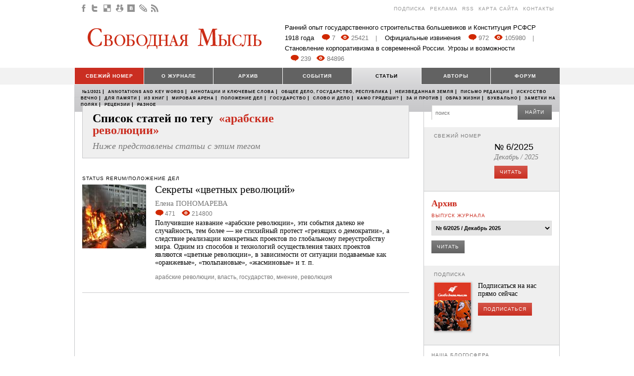

--- FILE ---
content_type: application/javascript
request_url: http://svom.info/static/js/application.js
body_size: 1638
content:
$(function() {
  
	// ScrollGallery init
	
	$('.js-scrollGallery').ScrollGallery({arrows: true, paginator: true});
	
	// Watermarks					   

	$('.b-input input, .b-input textarea').each(function (i) {
		if ($(this).val() != "") {
			$(this).prev("label").addClass('hidden');
		}; 
	});

	$('.b-input input, .b-input textarea').live('focus',function (){
		$(this).prev("label").addClass('hidden');
	});

	$('.b-input input, .b-input textarea').live('blur',function () {
		if ($(this).val() == "")
		$(this).prev("label").removeClass('hidden');
	});

	moveSubmenu = function(el) {
		ul = $(el).addClass('active').children('ul')
		if (ul.attr('class')) {
			ul.clone(false).removeClass('none').appendTo('.submenu')
			$('.submenu').removeClass('none')
		}
	}

	$('.b-mainmenu > li').mouseover(function() {
		$('.b-mainmenu > li').removeClass('active')
		$('.submenu').addClass('none').empty()
		moveSubmenu($(this))
	})

	// mouse out from submenu
	$('.submenu > ul').mouseout(function() {
		$('.b-mainmenu > li').removeClass('active')
		$('.submenu').addClass('none').empty()
	})

	// restore start active tab
	$('.b-nav').mouseleave(function() {
		$('.submenu').addClass('none').empty()
		$('.b-mainmenu > li').removeClass('active')

		data = jQuery.data(document.body, 'start_active')
		if (data) {
			$(data).addClass('active')
			moveSubmenu(data)
		}
	})

	$('.b-nav').mouseenter(function() {
		data = jQuery.data( document.body, 'start_active' )
		if (!data) {
			current = $('.b-mainmenu > li.active')
			jQuery.data( document.body, 'start_active', current)
		}
	})

});